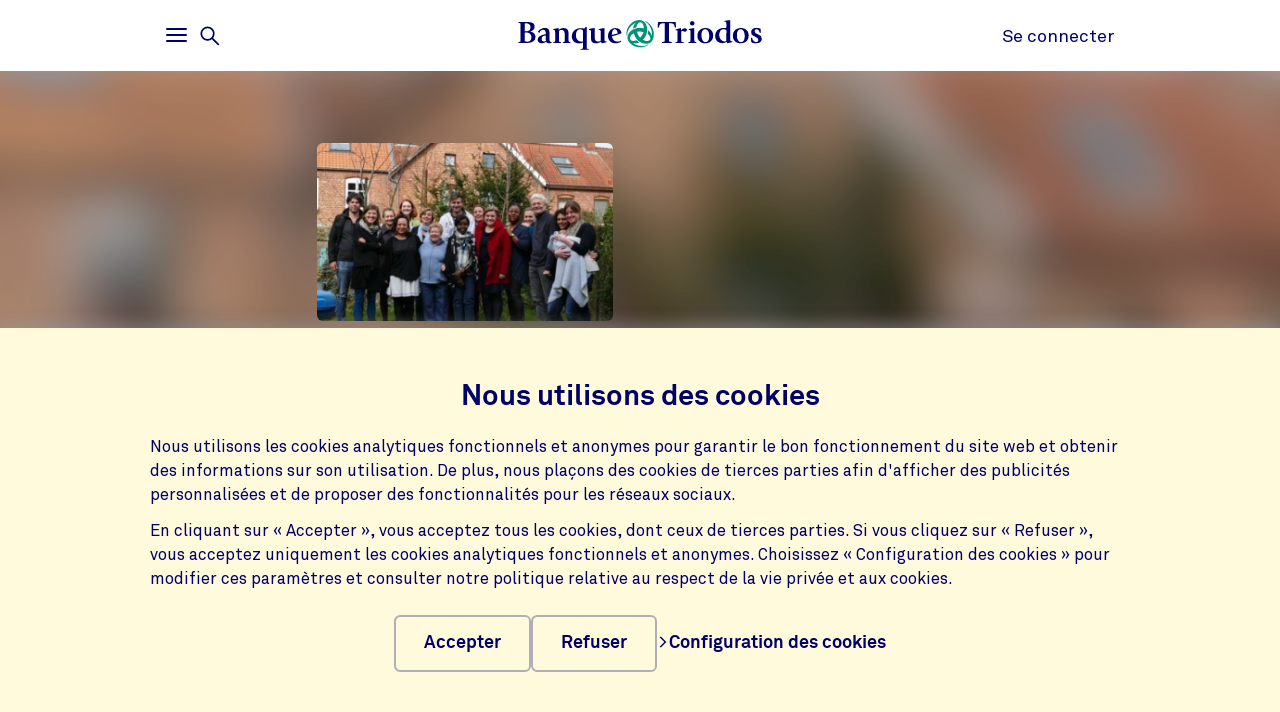

--- FILE ---
content_type: text/html;charset=UTF-8
request_url: https://www.triodos.be/fr/projets/maison-medicale-couleurs-sante
body_size: 4795
content:

<!doctype html><html lang="fr"><head><meta charset="utf-8"><meta name="viewport" content="width=device-width, initial-scale=1.0"><meta name="_csrf_parameter" content="_csrf"/><meta name="_csrf_header" content="X-CSRF-TOKEN"/><meta name="_csrf" content="5b1f94dc-ff22-4ebe-af0d-b3c37437963d"/><link rel="stylesheet" media="screen" type="text/css" href="/wro/bundle/main.css?anticache=1765869478502"/><link href="/webfiles/1765869478502/img/favicon.ico" rel="icon"><link rel="stylesheet" href="/wro/bundle/leaflet.css" media="screen" type="text/css"/><style nonce="e57ba3db-0ff5-45b4-951f-448705b9ac2f">
/*<![CDATA[*/

        @media(max-width: 575px){#projectBlurredBg[data-bg-type='photo']{background-image: url('https://www.triodos.be/fr/project-image?id=046df702-c8e6-4edd-b888-3ddaa37e2906')}}
        #projectImg{background-image: url('https://www.triodos.be/fr/project-image?id=046df702-c8e6-4edd-b888-3ddaa37e2906')}
      
/*]]>*/
</style><title>Maison Médicale Couleurs Santé | Banque Triodos</title><meta name="title" content="Maison Médicale Couleurs Santé | Banque Triodos"><meta name="smalltitle" content="Maison Médicale Couleurs Santé"><meta name="description" content="La maison médicale Couleurs Santé à Ixelles a ouvert ses portes en 2004, à proximité de l&#39;hôpital d&#39;Ixelles et de la place Flagey. Travaillant au forfait, elle "><meta name="page-category" content="pc-project"><meta property="og:title" content="Maison Médicale Couleurs Santé | Banque Triodos"><meta property="og:description" content="La maison médicale Couleurs Santé à Ixelles a ouvert ses portes en 2004, à proximité de l&#39;hôpital d&#39;Ixelles et de la place Flagey. Travaillant au forfait, elle "><meta property="og:image" content="https://www.triodos.be/fr/project-image?id=046df702-c8e6-4edd-b888-3ddaa37e2906"></head><body><section class="cookie-bar" aria-labelledby="cookie__title"><div class="container"><div class="row"><div class="cookie-bar__container col-12"><div class="cookie-bar__wrapper"><h2 class="cookie-bar__title" id="cookie__title">Nous utilisons des cookies</h2><p class="cookie-bar__description">Nous utilisons les cookies analytiques fonctionnels et anonymes pour garantir le bon fonctionnement du site web et obtenir des informations sur son utilisation. De plus, nous plaçons des cookies de tierces parties afin d'afficher des publicités personnalisées et de proposer des fonctionnalités pour les réseaux sociaux.</p><p class="cookie-bar__description">En cliquant sur « Accepter », vous acceptez tous les cookies, dont ceux de tierces parties. Si vous cliquez sur « Refuser », vous acceptez uniquement les cookies analytiques fonctionnels et anonymes. Choisissez « Configuration des cookies » pour modifier ces paramètres et consulter notre politique relative au respect de la vie privée et aux cookies.</p><div class="cookie-bar__button-container"><button class="button cookie-bar__button cookie-bar__button--accept" type="button" data-button-type="accept"> Accepter </button><button class="button cookie-bar__button cookie-bar__button--reject" type="button" data-button-type="reject"> Refuser </button><a class="cookie-bar__button ts-link_w_arrow" href="/fr/parametres-de-vie-privee"><span aria-hidden="true"><svg role="img" viewBox="0 0 20 20" preserveAspectRatio="xMidYMax meet" alt=""><use xlink:href="/webfiles/1765869478502/img/svg/sprite.svg#icon-chevron"></use></svg></span> Configuration des cookies </a></div></div></div></div></div></section><div class="topbar__container"><header class="topbar" role="banner"><div class="skiplinks"><a class="skiplinks__link" href="#main-content">Aller au contenu principal</a><a class="skiplinks__link" href="#btn-mainmenu">Aller à la navigation principale</a></div><div class="container"><div class="row topbar__menu-row"><div class="topbar__link topbar__link--menu"><button class="topbar__button remove-button-styling hamburger hamburger--3dy" id="btn-mainmenu" type="button" aria-controls="main-nav" aria-expanded="false"><span class="hamburger-box"><span class="hamburger-inner"></span></span><span class="topbar__button-text d-md-inline-block"><span class="visuallyhidden openText">Ouvrir</span><span class="closeText">Fermer</span><span class="visuallyhidden typeText">Menu principal</span></span></button><button class="topbar-search-button topbar-search__button remove-button-styling d-none d-md-inline-block" id="btn-mainmenu-search" type="button" aria-controls="main-nav" aria-expanded="false"><svg class="topbar-search-button__icon" aria-hidden="true" role="img" alt="Icône de recherche"><use xlink:href="/webfiles/1765869478502/img/svg/sprite.svg#icon-magnifier-glass"></use></svg><span class="topbar__close-icon"></span><span class="topbar-search__button-text d-none d-md-inline-block"><span class="visuallyhidden openText">Ouvrir</span><span class="closeText">Fermer</span><span class="visuallyhidden typeText">Menu de recherche</span></span></button></div><div class="topbar__logo topbar__logo--icon"><a href="/fr" title="Aller à la page d&#39;accueil"><img class="with-icon full-logo banque-triodos" src="/webfiles/1765869478502/img/svg/logo-banque-triodos.svg" alt="Logo de la Banque Triodos"></a></div><div class="topbar__link topbar__link--contact"><a class="topbar__button" href="https://banking.triodos.be/ib-seam/angularIB?locale=fr-BE" target="_blank"> Se connecter </a></div></div></div></header></div><div class="header-observer"></div><main class="page-main" id="main-content"><article class="kwymg-project project-detail-page"><header><section><div class="kwymg-project__bg-img-container" id="projectBlurredBg" data-bg-type="photo" data-image-src="https://www.triodos.be/fr/project-image?id=046df702-c8e6-4edd-b888-3ddaa37e2906"><svg class="kwymg-project__bg-img" version="1.1" xmlns="http://www.w3.org/2000/svg"><filter id="imgBgBlur"><feGaussianBlur in="SourceGraphic" stdDeviation="25"></feGaussianBlur></filter><image xlink:href="https://www.triodos.be/fr/project-image?id=046df702-c8e6-4edd-b888-3ddaa37e2906" x="-5%" y="-5%" height="110%" width="110%" preserveAspectRatio="xMinYMin slice" filter="url(#imgBgBlur)"></image></svg></div><header class="container kwymg-project__header"><div class="row"><div class="col-12 col-lg-8"><div class="kwymg-project__focus-img-container"><div class="project-img" id="projectImg"></div></div></div></div><div class="row"><div class="col-12 col-lg-8"><h1 class="kwymg-project__name">Maison Médicale Couleurs Santé</h1><span class="kwymg-project__locality">Bruxelles, Belgium</span><a class="kwymg-project__hyperlink" href="http://www.couleurssante.be/" target="_blank">www.couleurssante.be/</a></div></div></header></section><article class="attributes-container container"><div class="row row-fluid"><div class="col-12 col-lg-8"><div class="kwymg-project__summary-container"><div class="mini-map" id="js-mini-map-1" data-primary-icon-url="/webfiles/1765869478502/img/svg/map-marker.svg" data-secondary-icon-url="/webfiles/1765869478502/img/svg/map-marker-grey.svg" data-environment-url="https://maps.triodos.com" data-markers-api-url="https://www.triodos.be/fr/restservices/project-strip/project/e895abf7-d1f7-4040-94ab-0fb1dbc6b473/locations"></div><template class="mini-map-popup" data-ignore-for-site-search="true"><div class="kwymg-map-marker-popup"><div class="kwymg-map-marker-popup__address-info"><div class="kwymg-project__address-line">{{street}} {{houseNumber}}</div><div class="kwymg-project__address-line">{{houseIdentifier}}</div><div class="kwymg-project__address-line">{{locality}}</div><div class="kwymg-project__address-line">{{province}}</div><div class="kwymg-project__address-line">{{country}}</div></div><a class="kwymg-map-marker-popup__info-link" href="https://www.openstreetmap.org/directions?from=&amp;to={{latitude}},{{longitude}}" target="_blank"><span aria-hidden="true"><svg role="img" viewBox="0 0 20 20" preserveAspectRatio="xMidYMax meet" alt=""><use xlink:href="/webfiles/1765869478502/img/svg/sprite.svg#icon-chevron"></use></svg></span> Plus d'infos </a></div></template><div class="visuallyhidden" aria-hidden="true"><div class="kwymg-project__address-line">Chaussée de Boondael 206</div><div class="kwymg-project__address-line">Bruxelles</div><div class="kwymg-project__address-line">Belgium</div></div><div class="data-table table-full-width kwymg-project__table-container"><div class="data-table__container"><div class="data-table__table"><table><tbody><tr><th scope="row">Unité commerciale cofinancement</th><td>Banque Triodos Belgique</td></tr><tr><th scope="row">Secteur</th><td>Soins de santé</td></tr></tbody></table></div></div></p></div></div></div></div></article></header><section class="container kwymg-project__description-container"><div class="row row-fluid"><div class="col-12 col-lg-8"><p>La maison médicale Couleurs Santé à Ixelles a ouvert ses portes en 2004, à proximité de l'hôpital d'Ixelles et de la place Flagey. Travaillant au forfait, elle est ouverte à tous les habitants de la commune d'Ixelles. L'équipe propose des soins de médecine générale, de la kinésithérapie et de soins infirmiers. La globalité et l'accès aux soins pour tous, sans distinction d'âge, de sexe, ou d'origine sont deux des valeurs fondamentales de la maison médicale.<br><br>Couleurs santé développe des programmes de prévention à destination de ses patients. Par ailleurs, l'équipe a développé des liens avec le réseau social et médical local. Elle participe régulièrement à des animations dans le quartier et intervient dans différents projets de santé communautaire.</p></div></div></section></article></main><footer id="footer" class="page-footer" role="contentinfo"><div class="container"><div class="row"><div class="col-12 col-sm-6 col-lg-4 page-footer__select"><div class="form__field form__field--select"><label for="page-footer-country" class="form-select-label">Triodos</label><div class="form-select-wrapper form-select-wrapper--dark"><select id="page-footer-country" class="form-select js-navigation-select" tabindex="0"><option value="/fr">triodos.be</option><option value="https://www.triodos.com">triodos.com</option><option value="https://www.triodos.co.uk">triodos.co.uk</option><option value="https://www.triodos.nl">triodos.nl</option><option value="https://www.triodos.fr">triodos.fr</option><option value="https://www.triodos.es">triodos.es</option><option value="https://www.triodos.de">triodos.de</option><option value="https://www.triodos-im.com">triodos-im.com</option></select><svg role="img" aria-hidden="true" viewBox="0 0 20 20" preserveAspectRatio="xMidYMax meet"><use xlink:href="/webfiles/1765869478502/img/svg/sprite.svg#icon-chevron"></use></svg></div></div></div><div class="col-12 col-sm-6 col-lg-3 offset-lg-5 page-footer__select"><div class="form__field form__field--select"><label for="page-footer-language" class="form-select-label">Modifier la langue du site</label><div class="form-select-wrapper form-select-wrapper--dark"><select id="page-footer-language" class="form-select js-navigation-select" tabindex="0" data-cookie-name="language" data-cookie-expires="365d"><option value="nl_BE_tbbe0%26hide-warning-preferred-language-unavailable%3D0">Nederlands</option><option value="fr_BE_tbbe0%26hide-warning-preferred-language-unavailable%3D0" selected>Français</option></select><svg role="img" aria-hidden="true" viewBox="0 0 20 20" preserveAspectRatio="xMidYMax meet"><use xlink:href="/webfiles/1765869478502/img/svg/sprite.svg#icon-chevron"></use></svg></div></div></div></div><div class="row"><div class="col col-12 col-lg-5"><nav class="page-footer-social-media"><span class="nav-title">Suivez-nous sur</span><ul class="page-footer-social-media__list"><li class="page-footer-social-media__list-item"><a class="page-footer-social-media__item" href="https://www.facebook.com/triodos.be" target="_blank" title="Facebook"><svg aria-hidden="true" role="img" alt=""><use xlink:href="/webfiles/1765869478502/img/svg/sprite.svg#social-icon-facebook"></use></svg><span class="sr-only">Facebook</span></a></li><li class="page-footer-social-media__list-item"><a class="page-footer-social-media__item" href="https://www.instagram.com/banquetriodos/" target="_blank" title="Instagram"><svg aria-hidden="true" role="img" alt=""><use xlink:href="/webfiles/1765869478502/img/svg/sprite.svg#social-icon-instagram"></use></svg><span class="sr-only">Instagram</span></a></li><li class="page-footer-social-media__list-item"><a class="page-footer-social-media__item" href="https://www.linkedin.com/company/triodos-bank/" target="_blank" title="LinkedIn"><svg aria-hidden="true" role="img" alt=""><use xlink:href="/webfiles/1765869478502/img/svg/sprite.svg#social-icon-linkedin"></use></svg><span class="sr-only">LinkedIn</span></a></li></ul></nav></div><div class="col col-12 col-lg-7"><nav class="page-footer-other"><ul class="page-footer-other__list"><li class="page-footer-other__list-item"><a class="page-footer-other__link ts-link_w_arrow ts-link_w_arrow--inverted" href="/fr/informations-juridiques" title="Mentions légales"><span aria-hidden="true"><svg role="img" viewBox="0 0 20 20" preserveAspectRatio="xMidYMax meet" alt=""><use xlink:href="/webfiles/1765869478502/img/svg/sprite.svg#icon-chevron"></use></svg></span> Mentions légales </a></li><li class="page-footer-other__list-item"><a class="page-footer-other__link ts-link_w_arrow ts-link_w_arrow--inverted" href="https://www.triodos.be/fr/downloads/conditions-generales-a-partir-du-20022023?id=da6d3f070b54" title="Conditions générales"><span aria-hidden="true"><svg role="img" viewBox="0 0 20 20" preserveAspectRatio="xMidYMax meet" alt=""><use xlink:href="/webfiles/1765869478502/img/svg/sprite.svg#icon-chevron"></use></svg></span> Conditions générales </a></li><li class="page-footer-other__list-item"><a class="page-footer-other__link ts-link_w_arrow ts-link_w_arrow--inverted" href="/fr/confidentialite-et-cookies" title="Vie privée et cookies"><span aria-hidden="true"><svg role="img" viewBox="0 0 20 20" preserveAspectRatio="xMidYMax meet" alt=""><use xlink:href="/webfiles/1765869478502/img/svg/sprite.svg#icon-chevron"></use></svg></span> Vie privée et cookies </a></li></ul></nav></div></div></div></footer><nav class="page-navigation" role="navigation"><div class="page-navigation-menu page-navigation-menu--main" id="main-nav"><div class="page-navigation-menu__search animate-down"><div class="container"><div class="row"><div class="col-12"><form class="position-relative" action="/fr/recherche" method="get" data-search-responsive-suggested><div class="navigation-search-input form__field search-field"><input class="form__input form__field--rounded-text" type="text" placeholder="Rechercher sur tout le site" aria-label="Chercher" name="q" autocomplete="off" minlength="2" required><button class="form__input search-field-submit-button" type="submit"><span class="sr-only">Rechercher</span><svg class="search-field-submit-button-icon" aria-hidden="true" role="img" alt="Icône de recherche"><use xlink:href="/webfiles/1765869478502/img/svg/sprite.svg#icon-magnifier-glass"></use></svg></button></div><div class="navigation-search-responsive-suggested" role="region" aria-live="polite"><ul class="reset-list navigation-search-responsive-suggested__list" id="suggestions"><script type="text/x-tmpl-mustache" class="mustache-template" data-url="https://www.triodos.be/fr/restservices/suggest" data-type="local">
  <li class="navigation-search-responsive-suggested__list-item">
    <a class="d-flex justify-content-between navigation-search-suggestion" href="{{ url }}" title="{{ text }}">'{{{ text }}}'</a>
  </li>
                  </script></ul><hr class="navigation-search-responsive-suggested__divider"><ul class="reset-list navigation-search-responsive-suggested__list d-none d-lg-block" id="hits"><script type="text/x-tmpl-mustache" class="mustache-template" data-url="https://www.triodos.be/fr/restservices/suggest" data-type="local">
  <li class="navigation-search-responsive-suggested__list-item">
    <a class="d-flex justify-content-between navigation-search-suggestion" href="{{ url }}" title="{{ titleRaw }}">
      {{#title}}
        <p class="navigation-search-suggestion__title">{{{ title }}}{{#sizeText.length}}{{ sizeText }}{{/sizeText.length}}</p>
      {{/title}}
      {{^title}}
        <p class="navigation-search-suggestion__title">{{{ url }}}</p>
      {{/title}}
      <span class="navigation-search-suggestion__category">{{ page-category }}</span>
    </a>
  </li>
                  </script></ul></div></form></div></div></div></div><div class="page-navigation-menu__lists animate-down"><div class="container"><div class="row"><div class="col-12 col-sm-6 col-lg-3"><div class="page-navigation-list"><h2 class="page-navigation-menu__title visuallyhidden">Main</h2><ul class="list--chevron-links page-navigation-menu__list"><li><a class="highlighted-link" href="/fr/aide-et-contact"><span aria-hidden="true"><svg role="img" viewBox="0 0 20 20" preserveAspectRatio="xMidYMax meet" alt=""><use xlink:href="/webfiles/1765869478502/img/svg/sprite.svg#icon-chevron"></use></svg></span> Aide et contact </a></li><li><a class="highlighted-link" href="/fr/a-propos-de-triodos"><span aria-hidden="true"><svg role="img" viewBox="0 0 20 20" preserveAspectRatio="xMidYMax meet" alt=""><use xlink:href="/webfiles/1765869478502/img/svg/sprite.svg#icon-chevron"></use></svg></span> À propos de Triodos </a></li><li><a class="highlighted-link" href="/fr/vigilance-fraude"><span aria-hidden="true"><svg role="img" viewBox="0 0 20 20" preserveAspectRatio="xMidYMax meet" alt=""><use xlink:href="/webfiles/1765869478502/img/svg/sprite.svg#icon-chevron"></use></svg></span> Éviter la fraude </a></li><li><a class="highlighted-link" href="/fr/jobs"><span aria-hidden="true"><svg role="img" viewBox="0 0 20 20" preserveAspectRatio="xMidYMax meet" alt=""><use xlink:href="/webfiles/1765869478502/img/svg/sprite.svg#icon-chevron"></use></svg></span> Travailler à la Banque Triodos </a></li></ul></div></div><div class="col-12 col-sm-6 col-lg-3"><div class="page-navigation-list"><h3 class="page-navigation-menu__title">Triodos pour</h3><ul class="list--lines list--chevron-links page-navigation-menu__list"><li><a class="" href="/fr/particuliers"><span aria-hidden="true"><svg role="img" viewBox="0 0 20 20" preserveAspectRatio="xMidYMax meet" alt=""><use xlink:href="/webfiles/1765869478502/img/svg/sprite.svg#icon-chevron"></use></svg></span> Particuliers </a></li><li><a class="" href="/fr/professionnels"><span aria-hidden="true"><svg role="img" viewBox="0 0 20 20" preserveAspectRatio="xMidYMax meet" alt=""><use xlink:href="/webfiles/1765869478502/img/svg/sprite.svg#icon-chevron"></use></svg></span> Professionnels </a></li><li><a class="" href="/fr/social-profit"><span aria-hidden="true"><svg role="img" viewBox="0 0 20 20" preserveAspectRatio="xMidYMax meet" alt=""><use xlink:href="/webfiles/1765869478502/img/svg/sprite.svg#icon-chevron"></use></svg></span> Social Profit </a></li><li><a class="" href="/fr/investir/certificats-d-actions"><span aria-hidden="true"><svg role="img" viewBox="0 0 20 20" preserveAspectRatio="xMidYMax meet" alt=""><use xlink:href="/webfiles/1765869478502/img/svg/sprite.svg#icon-chevron"></use></svg></span> Les certificats d&#39;actions </a></li></ul></div></div><div class="col-12 col-sm-6 col-lg-3"><div class="page-navigation-list"><h3 class="page-navigation-menu__title">Je souhaite</h3><ul class="list--lines list--chevron-links page-navigation-menu__list"><li><a class="" href="/fr/epargner"><span aria-hidden="true"><svg role="img" viewBox="0 0 20 20" preserveAspectRatio="xMidYMax meet" alt=""><use xlink:href="/webfiles/1765869478502/img/svg/sprite.svg#icon-chevron"></use></svg></span> Épargner </a></li><li><a class="" href="/fr/investir"><span aria-hidden="true"><svg role="img" viewBox="0 0 20 20" preserveAspectRatio="xMidYMax meet" alt=""><use xlink:href="/webfiles/1765869478502/img/svg/sprite.svg#icon-chevron"></use></svg></span> Investir </a></li><li><a class="" href="/fr/compte-a-vue-business"><span aria-hidden="true"><svg role="img" viewBox="0 0 20 20" preserveAspectRatio="xMidYMax meet" alt=""><use xlink:href="/webfiles/1765869478502/img/svg/sprite.svg#icon-chevron"></use></svg></span> Payer et être payé </a></li><li><a class="" href="/fr/gestion-de-patrimoine"><span aria-hidden="true"><svg role="img" viewBox="0 0 20 20" preserveAspectRatio="xMidYMax meet" alt=""><use xlink:href="/webfiles/1765869478502/img/svg/sprite.svg#icon-chevron"></use></svg></span> Développer mon patrimoine </a></li><li><a class="" href="/fr/credit-professionnel"><span aria-hidden="true"><svg role="img" viewBox="0 0 20 20" preserveAspectRatio="xMidYMax meet" alt=""><use xlink:href="/webfiles/1765869478502/img/svg/sprite.svg#icon-chevron"></use></svg></span> Financer mon activité </a></li></ul></div></div><div class="col-12 col-sm-6 col-lg-3"><div class="page-navigation-list"><h3 class="page-navigation-menu__title">Notre impact</h3><ul class="list--lines list--chevron-links page-navigation-menu__list"><li><a class="" href="/fr/a-quoi-sert-votre-argent"><span aria-hidden="true"><svg role="img" viewBox="0 0 20 20" preserveAspectRatio="xMidYMax meet" alt=""><use xlink:href="/webfiles/1765869478502/img/svg/sprite.svg#icon-chevron"></use></svg></span> À quoi sert votre argent </a></li><li><a class="" href="/fr/investir/rapports-impact"><span aria-hidden="true"><svg role="img" viewBox="0 0 20 20" preserveAspectRatio="xMidYMax meet" alt=""><use xlink:href="/webfiles/1765869478502/img/svg/sprite.svg#icon-chevron"></use></svg></span> Rapports d&#39;impact </a></li><li><a class="" href="/fr/actualite"><span aria-hidden="true"><svg role="img" viewBox="0 0 20 20" preserveAspectRatio="xMidYMax meet" alt=""><use xlink:href="/webfiles/1765869478502/img/svg/sprite.svg#icon-chevron"></use></svg></span> Actualités </a></li><li><a class="" href="/fr/secteurs-d-action"><span aria-hidden="true"><svg role="img" viewBox="0 0 20 20" preserveAspectRatio="xMidYMax meet" alt=""><use xlink:href="/webfiles/1765869478502/img/svg/sprite.svg#icon-chevron"></use></svg></span> Nos secteurs d&#39;action </a></li><li><a class="" href="https://www.annual-report-triodos.com" target="_blank"><span aria-hidden="true"><svg role="img" viewBox="0 0 20 20" preserveAspectRatio="xMidYMax meet" alt=""><use xlink:href="/webfiles/1765869478502/img/svg/sprite.svg#icon-chevron"></use></svg></span> Rapport annuel </a></li><li><a class="" href="/fr/foundation"><span aria-hidden="true"><svg role="img" viewBox="0 0 20 20" preserveAspectRatio="xMidYMax meet" alt=""><use xlink:href="/webfiles/1765869478502/img/svg/sprite.svg#icon-chevron"></use></svg></span> Triodos Foundation </a></li></ul></div></div></div></div></div><div class="page-navigation-menu__foot animate-down"><div class="container no-justified-rows"><ul class="row page-navigation-menu-foot__list reset-list"><li class="page-navigation-menu-foot__list-item col-12 col-sm-6 col-md-5 col-lg-3"><a href="/fr/vient-a-vous">Événements</a></li><li class="page-navigation-menu-foot__list-item col-12 col-sm-6 col-md-5 col-lg-3"><a href="/fr/nos-bureaux">Nos bureaux</a></li><li class="page-navigation-menu-foot__list-item col-12 col-sm-6 col-md-5 col-lg-3"><a href="/fr/a-propos-de-triodos/presse">Presse</a></li><li class="page-navigation-menu-foot__list-item col-12 col-sm-6 col-md-5 col-lg-3"><a href="/fr/parametres-de-vie-privee">Paramètres de confidentialité</a></li><li class="page-navigation-menu-foot__list-item col-12 col-sm-6 col-md-5 col-lg-3"><a href="/fr/informations-juridiques">Mentions légales</a></li><li class="page-navigation-menu-foot__list-item col-12 col-sm-6 col-md-5 col-lg-3"><a href="/fr/introduire-une-plainte">Introduire une plainte</a></li><li class="page-navigation-menu-foot__list-item col-12 col-sm-6 col-md-5 col-lg-3"><a href="/fr/accessibility">Accessibilité</a></li></ul><div class="row"><div class="col-12 col-sm-6 col-lg-4 page-footer__select"><div class="form__field form__field--select"><label for="page-footer-country" class="form-select-label">Triodos</label><div class="form-select-wrapper "><select id="page-footer-country" class="form-select js-navigation-select" tabindex="0"><option value="/fr">triodos.be</option><option value="https://www.triodos.com">triodos.com</option><option value="https://www.triodos.co.uk">triodos.co.uk</option><option value="https://www.triodos.nl">triodos.nl</option><option value="https://www.triodos.fr">triodos.fr</option><option value="https://www.triodos.es">triodos.es</option><option value="https://www.triodos.de">triodos.de</option><option value="https://www.triodos-im.com">triodos-im.com</option></select><svg role="img" aria-hidden="true" viewBox="0 0 20 20" preserveAspectRatio="xMidYMax meet"><use xlink:href="/webfiles/1765869478502/img/svg/sprite.svg#icon-chevron"></use></svg></div></div></div><div class="col-12 col-sm-6 col-lg-3 offset-lg-5 page-footer__select"><div class="form__field form__field--select"><label for="page-footer-language" class="form-select-label">Modifier la langue du site</label><div class="form-select-wrapper "><select id="page-footer-language" class="form-select js-navigation-select" tabindex="0" data-cookie-name="language" data-cookie-expires="365d"><option value="nl_BE_tbbe0%26hide-warning-preferred-language-unavailable%3D0">Nederlands</option><option value="fr_BE_tbbe0%26hide-warning-preferred-language-unavailable%3D0" selected>Français</option></select><svg role="img" aria-hidden="true" viewBox="0 0 20 20" preserveAspectRatio="xMidYMax meet"><use xlink:href="/webfiles/1765869478502/img/svg/sprite.svg#icon-chevron"></use></svg></div></div></div></div></div></div></div><div class="page-navigation-menu page-navigation-menu--contact animate-down" id="contact-nav"><div class="container"><div class="row justify-content-between justify-content-lg-start"></div></div></div></nav><script data-piwikcontainerid="f8f8e145-b36a-4d05-b83c-76135323a552" data-nonce="e57ba3db-0ff5-45b4-951f-448705b9ac2f" src="/wro/bundle/piwik-body.js?anticache=1765869478502" id="piwikbody" type="application/javascript"></script><script src="/wro/bundle/leaflet.js" type="application/javascript"></script><script type="application/javascript" src="/wro/bundle/main.js?anticache=1765869478502"></script><div id="app"/></body></html>